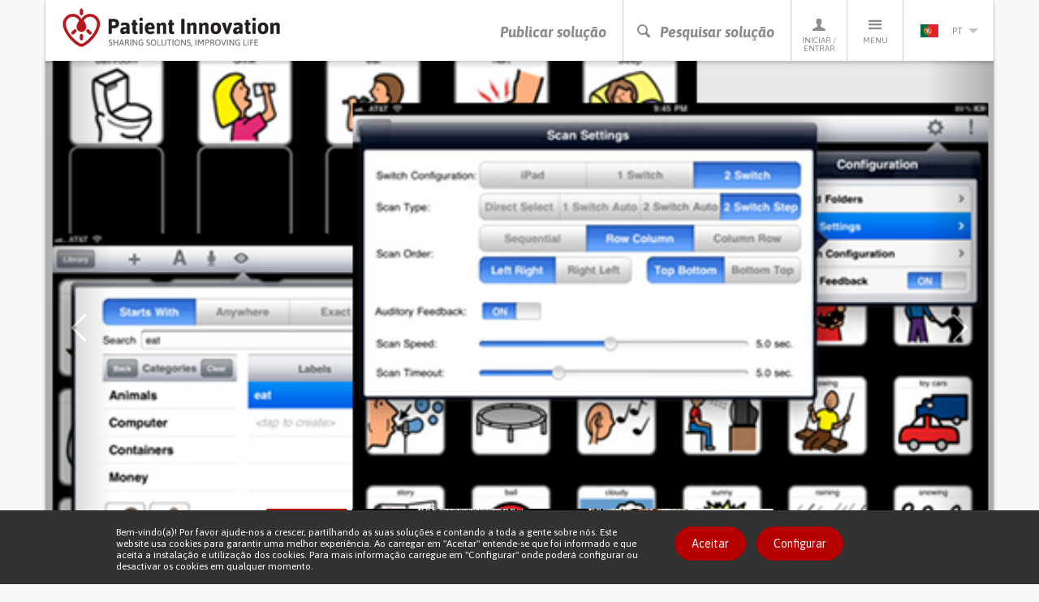

--- FILE ---
content_type: text/html; charset=utf-8
request_url: https://patient-innovation.com/post/541?language=pt-pt
body_size: 79881
content:
<!DOCTYPE html>
<html lang="pt-pt" dir="ltr" prefix="og: http://ogp.me/ns# article: http://ogp.me/ns/article# book: http://ogp.me/ns/book# profile: http://ogp.me/ns/profile# video: http://ogp.me/ns/video# product: http://ogp.me/ns/product# content: http://purl.org/rss/1.0/modules/content/ dc: http://purl.org/dc/terms/ foaf: http://xmlns.com/foaf/0.1/ rdfs: http://www.w3.org/2000/01/rdf-schema# sioc: http://rdfs.org/sioc/ns# sioct: http://rdfs.org/sioc/types# skos: http://www.w3.org/2004/02/skos/core# xsd: http://www.w3.org/2001/XMLSchema#">
<head>
  <link rel="profile" href="http://www.w3.org/1999/xhtml/vocab" />
  <meta charset="utf-8">
  <meta name="viewport" content="width=device-width, initial-scale=1.0">
  <meta http-equiv="X-UA-Compatible" content="IE=edge" />
  <!--[if IE]><![endif]-->
<meta http-equiv="Content-Type" content="text/html; charset=utf-8" />
<link rel="shortcut icon" href="https://patient-innovation.com/sites/all/themes/patientinnovation/favicon.ico" type="image/vnd.microsoft.icon" />
<meta name="description" content="TapSpeak é uma aplicação de Comunicação Assistiva flexível, útil e acessível. A App TapSpeak foi desenhada para crianças e adultos com dificuldades de comunicação para doentes que sofram autismo, paralisia cerebral, apraxia da fala, afasia, acidente vascular cerebral, síndrome de Angelman ou síndrome de Rett. É rápida e fácil de utilizar e recorre aos símbolos Pixon®," />
<link rel="canonical" href="https://patient-innovation.com/node/541?language=pt-pt" />
<link rel="shortlink" href="https://patient-innovation.com/node/541?language=pt-pt" />
<meta property="og:type" content="article" />
<meta property="og:url" content="https://patient-innovation.com/node/541?language=pt-pt" />
<meta property="og:title" content="App para ensinar a comunicar" />
<meta property="og:description" content="TapSpeak é uma aplicação de Comunicação Assistiva flexível, útil e acessível. A App TapSpeak foi desenhada para crianças e adultos com dificuldades de comunicação para doentes que sofram autismo, paralisia cerebral, apraxia da fala, afasia, acidente vascular cerebral, síndrome de Angelman ou síndrome de Rett. É rápida e fácil de utilizar e recorre aos símbolos Pixon®, comprovados e definidos para uso vocabulário. Depois de procurar no mercado, e perceber que não havia soluções para o seu filho, Ted Conley fundou TapSpeak, LLC em 2009." />
<meta property="og:updated_time" content="2021-08-02T11:55:22+01:00" />
<meta property="og:image" content="https://patient-innovation.com/sites/default/files/post/img/tapspeak.png" />
<meta property="og:image" content="https://patient-innovation.com/sites/default/files/post/img/tapspeak1.png" />
<meta property="og:image" content="https://patient-innovation.com/sites/default/files/post/img/tapspeak2.png" />
<meta property="og:image" content="https://patient-innovation.com/sites/default/files/post/img/tapspeak3.png" />
<meta property="og:image" content="https://patient-innovation.com/sites/default/files/post/img/ted.png" />
<meta property="article:published_time" content="2014-04-02T19:35:26+01:00" />
<meta property="article:modified_time" content="2021-08-02T11:55:22+01:00" />
  <title>App para ensinar a comunicar | Patient Innovation</title>
  <link href='//fonts.googleapis.com/css?family=Bitter:400,700,400italic|Asap:400,700,400italic,700italic' rel='stylesheet' type='text/css'>
  <link type="text/css" rel="stylesheet" href="/sites/default/files/advagg_css/css__9cWqptSUNYq5YedfIwh33VxtugFVWjDdEsblT8GhLKI__quUjyhSfbEukHj8a0hYvzm9VTmPALmSZvA0xfM_Oxzo__JVNfbgItoK5JoiKl3VSD2ZDhjEGWh-SNgeS2vHIESe0.css" media="all" />
<link type="text/css" rel="stylesheet" href="/sites/default/files/advagg_css/css__YziSh45bPYLrRNrWKiJ4RSWdJCd78FjDEe0SbcQClbI__3PWeSxBEp25JZfdB0q4a1THV5KGElJ3sZQngWGz2xDM__JVNfbgItoK5JoiKl3VSD2ZDhjEGWh-SNgeS2vHIESe0.css" media="all" />
<link type="text/css" rel="stylesheet" href="/sites/default/files/advagg_css/css__0Yc-gqjBJb7SBbZxL11sAID2oiHcT_FEDd2n-GCQ1sw__hV4QVuTaKacbo8rHAT6CSVwdhrdr9fyeOeTznHkOXd4__JVNfbgItoK5JoiKl3VSD2ZDhjEGWh-SNgeS2vHIESe0.css" media="all" />
<link type="text/css" rel="stylesheet" href="/sites/default/files/advagg_css/css__pNKsyMhfUU8a7vl1WzcjCtTOq-a5JAL19TZTQpcA8vg__5xcnGbNnv44QMaQ7R8Nx6Qp1G8D7UHEr3piMr-xQ4zU__JVNfbgItoK5JoiKl3VSD2ZDhjEGWh-SNgeS2vHIESe0.css" media="all" />
<link type="text/css" rel="stylesheet" href="/sites/default/files/advagg_css/css__cptLrdbpl0tS1oaaP9P8Tx0grDhHWcbYhAT_sDyTT9Y__uVBQ_SjN2J_rfk7jS4XPQWW83jxq1Z8g4ucmL_oI4ts__JVNfbgItoK5JoiKl3VSD2ZDhjEGWh-SNgeS2vHIESe0.css" media="all" />
<style>
/* <![CDATA[ */
#sliding-popup.sliding-popup-bottom,#sliding-popup.sliding-popup-bottom .eu-cookie-withdraw-banner,.eu-cookie-withdraw-tab{background:#323232;}#sliding-popup.sliding-popup-bottom.eu-cookie-withdraw-wrapper{background:transparent}#sliding-popup .popup-content #popup-text h1,#sliding-popup .popup-content #popup-text h2,#sliding-popup .popup-content #popup-text h3,#sliding-popup .popup-content #popup-text p,.eu-cookie-compliance-secondary-button,.eu-cookie-withdraw-tab{color:#ffffff !important;}.eu-cookie-withdraw-tab{border-color:#ffffff;}.eu-cookie-compliance-more-button{color:#ffffff !important;}

/* ]]> */
</style>
  <!--[if lt IE 9]>
    <script src="https://oss.maxcdn.com/html5shiv/3.7.2/html5shiv.min.js"></script>
    <script src="https://oss.maxcdn.com/respond/1.4.2/respond.min.js"></script>
  <![endif]-->
  <script src="https://apis.google.com/js/platform.js" async defer></script>
  <script type="text/javascript" src="/sites/default/files/advagg_js/js__CnNI0yQEqyPDlsiH_CJoICtzJCkooShRJd7Dfpq4NbM__MjCuy8s0gKgQuT0UMoayPYIuP9FpP6zpY-pgVxJom6Q__JVNfbgItoK5JoiKl3VSD2ZDhjEGWh-SNgeS2vHIESe0.js"></script>
<script type="text/javascript" src="/sites/default/files/advagg_js/js__OY2iv4haatiNkNIZ1ykLxYMYa34QSDm-gKpKPkYSiHI__OeRKOeDm_e8iaI1P3xeI_kKCGceHX51p7Vlr23yCjRA__JVNfbgItoK5JoiKl3VSD2ZDhjEGWh-SNgeS2vHIESe0.js"></script>
<script type="text/javascript" src="/sites/default/files/advagg_js/js__EwC3RAy4CwyQ3KH9PZrrkH4WgAjXz3pso09d5BCyP_I__ojw2qxYc3EWNpioLuQ3iGF4X0IjNSN8n7Bm2v7LGGLg__JVNfbgItoK5JoiKl3VSD2ZDhjEGWh-SNgeS2vHIESe0.js"></script>
<script type="text/javascript" src="/sites/default/files/advagg_js/js__-YxpRPzAITnf18ENwIk8Y3ULk1i6u5gk_93c1OccD20__aQYz7g41aOSZJaRz76aLvteSVsISiRke0r8Mr39yayY__JVNfbgItoK5JoiKl3VSD2ZDhjEGWh-SNgeS2vHIESe0.js"></script>
<script type="text/javascript">
<!--//--><![CDATA[//><!--
(function(i,s,o,g,r,a,m){i["GoogleAnalyticsObject"]=r;i[r]=i[r]||function(){(i[r].q=i[r].q||[]).push(arguments)},i[r].l=1*new Date();a=s.createElement(o),m=s.getElementsByTagName(o)[0];a.async=1;a.src=g;m.parentNode.insertBefore(a,m)})(window,document,"script","https://www.google-analytics.com/analytics.js","ga");ga("create", "UA-4788571-6", {"cookieDomain":"auto"});ga("require", "displayfeatures");ga("set", "anonymizeIp", true);ga("send", "pageview");
//--><!]]>
</script>
<script type="text/javascript" src="/sites/default/files/advagg_js/js__pHUu63P82hCaKQ3xiz5IGMWpQ6V1k2t0R4M3Ncq_yAM__OaLBapyWNWrQn4kP6pBq3nLbCi6iNAq64AdqFMq_Qs4__JVNfbgItoK5JoiKl3VSD2ZDhjEGWh-SNgeS2vHIESe0.js"></script>
<script type="text/javascript" src="/sites/default/files/advagg_js/js__ufi72V7L1Zcwhn2nQh3wSElMdxRzPWWoaI5SNUUKsKA__b1f1LmNP3a86B2npG0Klpm96-PBI78483IDqZx5gGwU__JVNfbgItoK5JoiKl3VSD2ZDhjEGWh-SNgeS2vHIESe0.js"></script>
<script type="text/javascript">
<!--//--><![CDATA[//><!--
jQuery.extend(Drupal.settings, {"basePath":"\/","pathPrefix":"","setHasJsCookie":0,"ajaxPageState":{"theme":"patientinnovation","theme_token":"-eYd6GRZwUyVMMnjlIsAPQ9WlqmBYzCR2w578TpXaEI","jquery_version":"1.12","jquery_version_token":"_xbxZvin1gfvyzbsGkytOK8da0X-3aL-O3PIGL70qzk","css":{"modules\/system\/system.base.css":1,"misc\/ui\/jquery.ui.core.css":1,"misc\/ui\/jquery.ui.theme.css":1,"sites\/all\/modules\/date\/date_api\/date.css":1,"sites\/all\/modules\/date\/date_popup\/themes\/datepicker.1.7.css":1,"modules\/field\/theme\/field.css":1,"sites\/all\/modules\/logintoboggan\/logintoboggan.css":1,"modules\/node\/node.css":1,"sites\/all\/modules\/extlink\/extlink.css":1,"sites\/all\/modules\/views\/css\/views.css":1,"sites\/all\/modules\/ctools\/css\/ctools.css":1,"sites\/all\/libraries\/fancybox\/source\/jquery.fancybox.css":1,"sites\/all\/modules\/rate\/rate.css":1,"sites\/all\/modules\/ctools\/css\/modal.css":1,"sites\/all\/modules\/eu_cookie_compliance\/css\/eu_cookie_compliance.css":1,"modules\/locale\/locale.css":1,"sites\/all\/themes\/patientinnovation\/css\/bootstrap.min.css":1,"sites\/all\/themes\/patientinnovation\/css\/style.css":1,"sites\/all\/themes\/patientinnovation\/css\/pi.css":1,"sites\/all\/themes\/patientinnovation\/css\/forum.css":1,"sites\/all\/themes\/patientinnovation\/css\/owl.carousel.css":1,"sites\/all\/themes\/patientinnovation\/css\/font-awesome.min.css":1,"sites\/all\/themes\/patientinnovation\/flags\/flags.min.css":1},"js":{"sites\/all\/themes\/bootstrap\/js\/bootstrap.js":1,"sites\/all\/modules\/eu_cookie_compliance\/js\/eu_cookie_compliance.js":1,"sites\/all\/modules\/jquery_update\/replace\/jquery\/1.12\/jquery.min.js":1,"misc\/jquery-extend-3.4.0.js":1,"misc\/jquery-html-prefilter-3.5.0-backport.js":1,"misc\/jquery.once.js":1,"misc\/drupal.js":1,"sites\/default\/modules\/obpi\/js\/jquery_dollar.js":1,"sites\/all\/modules\/jquery_update\/js\/jquery_browser.js":1,"sites\/all\/modules\/jquery_update\/replace\/ui\/ui\/minified\/jquery.ui.core.min.js":1,"sites\/all\/modules\/eu_cookie_compliance\/js\/jquery.cookie-1.4.1.min.js":1,"sites\/all\/modules\/jquery_update\/replace\/jquery.form\/4\/jquery.form.min.js":1,"misc\/ajax.js":1,"sites\/all\/modules\/jquery_update\/js\/jquery_update.js":1,"sites\/all\/modules\/admin_menu\/admin_devel\/admin_devel.js":1,"sites\/all\/modules\/ajax_error_behavior\/ajax_error_behavior.js":1,"sites\/default\/modules\/obpi\/js\/pi.js":1,"sites\/all\/modules\/extlink\/extlink.js":1,"public:\/\/languages\/pt-pt_haYoxRweMWYmlNPtyZeKizkDJK_ljTdJZRFXoZgNNYs.js":1,"sites\/all\/modules\/fancybox\/fancybox.js":1,"sites\/all\/libraries\/fancybox\/source\/jquery.fancybox.pack.js":1,"sites\/all\/libraries\/fancybox\/lib\/jquery.mousewheel-3.0.6.pack.js":1,"sites\/all\/themes\/bootstrap\/js\/misc\/_progress.js":1,"sites\/all\/modules\/ctools\/js\/modal.js":1,"sites\/all\/modules\/rate\/rate.js":1,"sites\/all\/modules\/google_analytics\/googleanalytics.js":1,"sites\/all\/themes\/patientinnovation\/js\/bootstrap.min.js":1,"sites\/all\/themes\/patientinnovation\/js\/ie10-viewport-bug-workaround.js":1,"sites\/all\/themes\/patientinnovation\/js\/owl.carousel.min.js":1,"sites\/all\/themes\/patientinnovation\/js\/jquery.matchHeight-min.js":1,"sites\/all\/themes\/patientinnovation\/js\/jquery-scrolltofixed-min.js":1,"sites\/all\/themes\/patientinnovation\/js\/jquery.widowFix.min.js":1,"sites\/all\/themes\/patientinnovation\/js\/readmore.min.js":1,"sites\/all\/themes\/patientinnovation\/js\/lity.js":1,"sites\/all\/themes\/patientinnovation\/js\/patient-js.js":1,"sites\/all\/themes\/bootstrap\/js\/modules\/ctools\/js\/modal.js":1,"sites\/all\/themes\/bootstrap\/js\/misc\/ajax.js":1}},"ajaxErrorBehavior":{"behavior":"watchdog","error":"There was some error in the user interface, please contact the site administrator.","watchdog_url":"https:\/\/patient-innovation.com\/ajax_error_behavior\/watchdog?language=pt-pt"},"fancybox":[],"CToolsModal":{"loadingText":"Loading...","closeText":"Close Window","closeImage":"\u003Cimg typeof=\u0022foaf:Image\u0022 class=\u0022img-responsive\u0022 src=\u0022https:\/\/patient-innovation.com\/sites\/all\/modules\/ctools\/images\/icon-close-window.png\u0022 alt=\u0022Close window\u0022 title=\u0022Close window\u0022 \/\u003E","throbber":"\u003Cimg typeof=\u0022foaf:Image\u0022 class=\u0022img-responsive\u0022 src=\u0022https:\/\/patient-innovation.com\/sites\/all\/modules\/ctools\/images\/throbber.gif\u0022 alt=\u0022A carregar\u0022 title=\u0022Loading...\u0022 \/\u003E"},"rate":{"basePath":"\/rate\/vote\/js?language=pt-pt","destination":"node\/541?language=pt-pt"},"eu_cookie_compliance":{"popup_enabled":1,"popup_agreed_enabled":0,"popup_hide_agreed":0,"popup_clicking_confirmation":0,"popup_scrolling_confirmation":0,"popup_html_info":"\u003Cdiv\u003E\n  \u003Cdiv class =\u0022container popup-content info\u0022\u003E\n    \u003Cdiv class=\u0022\u0022\u003E\n      \u003Cdiv class=\u0022row\u0022\u003E\n        \u003Cdiv class=\u0022col-md-6 col-lg-8\u0022\u003E\n          \u003Cp class=\u0022betaDesc\u0022\u003EBem-vindo(a)! Por favor ajude-nos a crescer, partilhando as suas solu\u00e7\u00f5es e contando a toda a gente sobre n\u00f3s. Este website usa cookies para garantir uma melhor experi\u00eancia. Ao carregar em \u0022Aceitar\u0022 entende-se que foi informado e que aceita a instala\u00e7\u00e3o e utiliza\u00e7\u00e3o dos cookies. Para mais informa\u00e7\u00e3o carregue em \u0022Configurar\u0022 onde poder\u00e1 configurar ou desactivar os cookies em qualquer momento.\u003C\/p\u003E\n        \u003C\/div\u003E\n        \u003Cdiv class=\u0022col-md-6 col-lg-4\u0022\u003E\n          \u003Ca href=\u0022\u0022 class=\u0022agree-button btn_Beta\u0022\u003EAceitar\u003C\/a\u003E\n          \u003Ca href=\u0022\u0022 class=\u0022find-more-button btn_Beta\u0022\u003EConfigurar\u003C\/a\u003E\n        \u003C\/div\u003E\n      \u003C\/div\u003E\n    \u003C\/div\u003E\n  \u003C\/div\u003E\n\u003C\/div\u003E","use_mobile_message":false,"mobile_popup_html_info":"\u003Cdiv\u003E\n  \u003Cdiv class =\u0022container popup-content info\u0022\u003E\n    \u003Cdiv class=\u0022\u0022\u003E\n      \u003Cdiv class=\u0022row\u0022\u003E\n        \u003Cdiv class=\u0022col-md-6 col-lg-8\u0022\u003E\n          \u003Cp class=\u0022betaDesc\u0022\u003E\u003C\/p\u003E\n        \u003C\/div\u003E\n        \u003Cdiv class=\u0022col-md-6 col-lg-4\u0022\u003E\n          \u003Ca href=\u0022\u0022 class=\u0022agree-button btn_Beta\u0022\u003EAceitar\u003C\/a\u003E\n          \u003Ca href=\u0022\u0022 class=\u0022find-more-button btn_Beta\u0022\u003EConfigurar\u003C\/a\u003E\n        \u003C\/div\u003E\n      \u003C\/div\u003E\n    \u003C\/div\u003E\n  \u003C\/div\u003E\n\u003C\/div\u003E\n","mobile_breakpoint":"768","popup_html_agreed":"\u003Cdiv\u003E\n  \u003Cdiv class=\u0022popup-content agreed\u0022\u003E\n    \u003Cdiv id=\u0022popup-text\u0022\u003E\n      \u003Cp\u003EThank you for accepting cookiesYou can now hide this message or find out more about cookies.\u003C\/p\u003E\n    \u003C\/div\u003E\n    \u003Cdiv id=\u0022popup-buttons\u0022\u003E\n      \u003Cbutton type=\u0022button\u0022 class=\u0022hide-popup-button eu-cookie-compliance-hide-button\u0022\u003EEsconder\u003C\/button\u003E\n              \u003Cbutton type=\u0022button\u0022 class=\u0022find-more-button eu-cookie-compliance-more-button-thank-you\u0022 \u003EMore info\u003C\/button\u003E\n          \u003C\/div\u003E\n  \u003C\/div\u003E\n\u003C\/div\u003E","popup_use_bare_css":false,"popup_height":"auto","popup_width":"100%","popup_delay":1000,"popup_link":"\/cookies?language=pt-pt","popup_link_new_window":1,"popup_position":null,"popup_language":"pt-pt","store_consent":false,"better_support_for_screen_readers":0,"reload_page":0,"domain":"","popup_eu_only_js":0,"cookie_lifetime":"100","cookie_session":false,"disagree_do_not_show_popup":0,"method":"default","whitelisted_cookies":"","withdraw_markup":"\u003Cbutton type=\u0022button\u0022 class=\u0022eu-cookie-withdraw-tab\u0022\u003E\u003C\/button\u003E\n\u003Cdiv class=\u0022eu-cookie-withdraw-banner\u0022\u003E\n  \u003Cdiv class=\u0022popup-content info\u0022\u003E\n    \u003Cdiv id=\u0022popup-text\u0022\u003E\n          \u003C\/div\u003E\n    \u003Cdiv id=\u0022popup-buttons\u0022\u003E\n      \u003Cbutton type=\u0022button\u0022 class=\u0022eu-cookie-withdraw-button\u0022\u003E\u003C\/button\u003E\n    \u003C\/div\u003E\n  \u003C\/div\u003E\n\u003C\/div\u003E\n","withdraw_enabled":false},"extlink":{"extTarget":"_blank","extClass":0,"extLabel":"(link is external)","extImgClass":0,"extIconPlacement":"append","extSubdomains":1,"extExclude":"","extInclude":"","extCssExclude":"","extCssExplicit":"","extAlert":0,"extAlertText":"This link will take you to an external web site.","mailtoClass":0,"mailtoLabel":"(link sends e-mail)"},"googleanalytics":{"trackOutbound":1,"trackMailto":1,"trackDownload":1,"trackDownloadExtensions":"7z|aac|arc|arj|asf|asx|avi|bin|csv|doc(x|m)?|dot(x|m)?|exe|flv|gif|gz|gzip|hqx|jar|jpe?g|js|mp(2|3|4|e?g)|mov(ie)?|msi|msp|pdf|phps|png|ppt(x|m)?|pot(x|m)?|pps(x|m)?|ppam|sld(x|m)?|thmx|qtm?|ra(m|r)?|sea|sit|tar|tgz|torrent|txt|wav|wma|wmv|wpd|xls(x|m|b)?|xlt(x|m)|xlam|xml|z|zip"},"bootstrap":{"anchorsFix":1,"anchorsSmoothScrolling":1,"formHasError":1,"popoverEnabled":1,"popoverOptions":{"animation":1,"html":0,"placement":"right","selector":"","trigger":"click","triggerAutoclose":1,"title":"","content":"","delay":0,"container":"body"},"tooltipEnabled":0,"tooltipOptions":{"animation":1,"html":0,"placement":"auto bottom","selector":"","trigger":"hover focus","delay":0,"container":"body"}}});
//--><!]]>
</script>
</head>
<body class="navbar-is-static-top html not-front not-logged-in no-sidebars page-node page-node- page-node-541 node-type-post i18n-pt-pt">
  <div id="fb-root"></div>
  <script>(function(d, s, id) {
    var js, fjs = d.getElementsByTagName(s)[0];
    if (d.getElementById(id)) return;
    js = d.createElement(s); js.id = id;
    js.src = "//connect.facebook.net/pt_PT/sdk.js#xfbml=1&version=v2.5";
    fjs.parentNode.insertBefore(js, fjs);
  }(document, 'script', 'facebook-jssdk'));</script>

    

<!-- HEADER -->
<header>
    <div class="container containerBorder">
        <div class="row">
            <div class="mainHeader clearfix">
                <!-- LOGO -->
                <a href="/?language=pt-pt"><img id="logo" class="floatLeft" src="/sites/all/themes/patientinnovation/logo.png" width="270" height="49" alt="Patient Innovation" title="Patient Innovation"/></a>
                <!-- LOGO SMALL -->
                <a href="/?language=pt-pt"><img id="logoSmall" class="floatLeft" src="/sites/all/themes/patientinnovation/logo-s.png" width="48" height="49" alt="Patient Innovation" title="Patient Innovation" /></a>
                <!-- NAV -->
                <nav id="desktopNav" class="clearfix">
                    <ul class="mainNav">
                        <li><a href="/post?language=pt-pt" class="main-action">Publicar solução</a></li>
                        <li><a href="#" onclick="searchBtn(); return false" class="js-search-trigger main-action"><span class="icon-search"></span><span class="icon-close"></span>Pesquisar solução</a></li>
                        <li><a href="/user?language=pt-pt"><span class="icon-profile"></span>Iniciar / Entrar</a>
                            <!-- PERFIL -->
                            <div class="dropdownProfile">
                                <div class="topLoginProfile">
                                                                      <p class="welcomeProfile">Bem-vindo ao Patient Innovation</p>
                                    <p class="textProfile">Iniciar sessão com</p>
                                                                        <a href="https://www.facebook.com/v2.5/dialog/oauth?client_id=294515507330928&redirect_uri=https%3A//patient-innovation.com/fboauth/connect%3Flanguage%3Dpt-pt&state=a%3A0%3A%7B%7D&display=popup&scope=email" class="loginFacebook">Iniciar sessão com Facebook</a>
                                    <p class="textProfile">ou</p>
                                    <div class="">
                                        <form class="formLogin" role="form" action="/user/login?language=pt-pt" method="post" id="user-login" accept-charset="UTF-8">
                                            <div class="form-group">
                                                <input class="profileInput" type="text" placeholder="Email" name="name" required/>
                                                <input class="profileInput" type="password" placeholder="Palavra-passe" name="pass" required/>
                                                <input type="hidden" name="form_id" value="user_login">
                                                <a href="/user/password?language=pt-pt" class="forgotLink">Esqueceu a sua palavra-passe?</a>
                                                <br />
                                                <button type="submit" class="loginProfile" id="edit-submit" name="op">Iniciar sessão com e-mail</button>
                                            </div>
                                        </form>
                                    </div>
                                                                  </div>
                                                                <p class="profileRegister">Ainda não é membro? <a href="/user/register?language=pt-pt">Registe-se agora, é gratuito!</a></p>
                                                            </div>
                        </li>
                        <li>
                            <a href="#"><span class="icon-menu"></span>Menu</a>
                            <!-- MENU -->
                                                           <ul class="menu"><li class="first leaf"><a href="/?language=pt-pt" title="">Início</a></li>
<li class="leaf"><a href="/about?language=pt-pt" title="">Sobre nós</a></li>
<li class="leaf"><a href="/how-it-works?language=pt-pt" title="">Como Funciona</a></li>
<li class="leaf"><a href="/who?language=pt-pt">A equipa</a></li>
<li class="leaf"><a href="/awards?language=pt-pt" title="Patient Innovation Awards">PI Awards</a></li>
<li class="leaf"><a href="/bootcamp?language=pt-pt">Bootcamp</a></li>
<li class="leaf"><a href="/bootcamp/past-editions?language=pt-pt" title="">&gt; Edições anteriores</a></li>
<li class="leaf"><a href="/beyond-the-lab?language=pt-pt" title="">Exposição Beyond the lab</a></li>
<li class="leaf"><a href="/dar-a-mao?language=pt-pt" title="">Dar a Mão</a></li>
<li class="leaf"><a href="/faq?language=pt-pt" title="">FAQs</a></li>
<li class="leaf"><a href="/in-the-media?language=pt-pt" title="">Nas notícias</a></li>
<li class="leaf"><a href="/condition/covid-19?language=pt-pt" title="">Covid 19</a></li>
<li class="last leaf"><a href="/activity/helpukraine?language=pt-pt" title="">Help Ukraine</a></li>
</ul>                                                    </li>
                        <li>
                          <a href='#' class='currentLanguage'><img src='/sites/all/themes/patientinnovation/flags/blank.gif' class='flag flag-pt languageSelected' /> pt<i class='arrowDown languageArrow'></i></a>
<ul class="languages"><li class="en-li first active"><a href="/post/541?language=en" class="language-link active" xml:lang="en"><img src='/sites/all/themes/patientinnovation/flags/blank.gif' class='flag flag-gb' />en</a></li>
<li class="de-li active"><a href="/post/541?language=de" class="language-link active" xml:lang="de"><img src='/sites/all/themes/patientinnovation/flags/blank.gif' class='flag flag-de' />de</a></li>
<li class="zh-li last"><a href="/awards?language=zh-hans" class="language-link" xml:lang="zh-hans"><img src='/sites/all/themes/patientinnovation/flags/blank.gif' class='flag flag-cn' />zh</a></li>
</ul>                        </li>
                    </ul>
                </nav>
                <!-- NAV TABLET & MOBILE -->
                <nav id="mobileNav" class="clearfix">
                    <ul class="mainNav">
                        <li><a href="/post"><i class="icon-share"></i>Publicar solução</a></li>
                        <li><a href="#" onclick="searchBtn(); return false" class="js-search-trigger"><i class="icon-search"></i><i class="icon-close"></i>Pesquisar solução</a></li>
                        <li><a href="#" onClick="showMenu ('profileSubMenu-xs'); return false"><i class="icon-profile"></i>Perfil</a></li>
                        <li><a href="#" onClick="showMenu ('menuSubMenu-xs'); return false"><i class="icon-menu"></i>Menu</a></li>
                                                <li><a href="#" onClick="showMenu ('languageSubMenu-xs'); return false"><i class="pt languageSelected"></i><i class="arrowDown languageArrow"></i></a></li>
                    </ul>
                </nav>
            </div>
            <!-- SEARCH BAR -->
            <div class="js-search-bar">
                <form action="/search/site?language=pt-pt">
                    <div class="form-group">
                        <input name="ft" type="text" class="js-search-input" placeholder="Pesquise uma solução, doença ou desafio diário" required/>
                    </div>
                </form>
                <div class="search-tip-wrapper">
                    <p class="search-tip">Pressione enter para pesquisar</p>
                </div>
            </div>
        </div>
    </div>
</header>

<div class="main-container container containerBorder mainContentPi">

  <div class="row"><div class="shadowUp">

    
    
    
    
    
    <section id="content">
            <a id="main-content"></a>
                                                                                    <div>
          <div class="region region-content">
    <div id="block-system-main" class="block block-system clearfix">

      
  
<!-- 1.0 solution page -->
<section id="content" class="solution-page">
    <!-- 1.1 solution.carousel -->
        <article id="solution-hero-carousel" class="solution-0-article">
        <div class="container-fluid">
            <div class="row">
                <div id="solution-carousel" class="carousel slide" data-ride="carousel">
                    <ol class="carousel-indicators">
                                              <li data-target="#solution-carousel" data-slide-to="0" class="active" style="background-image: url('https://patient-innovation.com/sites/default/files/styles/post_slider/public/post/img/tapspeak.png?itok=fg5lfIip');"></li>
                                              <li data-target="#solution-carousel" data-slide-to="1" class="" style="background-image: url('https://patient-innovation.com/sites/default/files/styles/post_slider/public/post/img/tapspeak1.png?itok=I-y18b99');"></li>
                                              <li data-target="#solution-carousel" data-slide-to="2" class="" style="background-image: url('https://patient-innovation.com/sites/default/files/styles/post_slider/public/post/img/tapspeak2.png?itok=VGyqRuHx');"></li>
                                              <li data-target="#solution-carousel" data-slide-to="3" class="" style="background-image: url('https://patient-innovation.com/sites/default/files/styles/post_slider/public/post/img/tapspeak3.png?itok=mnwIhHJc');"></li>
                                              <li data-target="#solution-carousel" data-slide-to="4" class="" style="background-image: url('https://patient-innovation.com/sites/default/files/styles/post_slider/public/post/img/ted.png?itok=3SJAvfax');"></li>
                                                                                              <li data-target="#solution-carousel" data-slide-to="5" class="" style="background-image: url('//img.youtube.com/vi/aWLboGJeUFk/hqdefault.jpg');"><span class="icon-youtube solution-thumbnail-icon"></span></li>
                                                                  </ol>
                    <div class="carousel-inner" role="listbox">
                                              <div class="item0 item active" style="background-image: url('https://patient-innovation.com/sites/default/files/styles/post_slider/public/post/img/tapspeak.png?itok=fg5lfIip');"></div>
                                              <div class="item1 item" style="background-image: url('https://patient-innovation.com/sites/default/files/styles/post_slider/public/post/img/tapspeak1.png?itok=I-y18b99');"></div>
                                              <div class="item2 item" style="background-image: url('https://patient-innovation.com/sites/default/files/styles/post_slider/public/post/img/tapspeak2.png?itok=VGyqRuHx');"></div>
                                              <div class="item3 item" style="background-image: url('https://patient-innovation.com/sites/default/files/styles/post_slider/public/post/img/tapspeak3.png?itok=mnwIhHJc');"></div>
                                              <div class="item4 item" style="background-image: url('https://patient-innovation.com/sites/default/files/styles/post_slider/public/post/img/ted.png?itok=3SJAvfax');"></div>
                                                                                              <div class="item5 item" style="background-image: url('//img.youtube.com/vi/aWLboGJeUFk/hqdefault.jpg');">
                            <a class="solution-carousel-full-link" href="https://www.youtube.com/embed/aWLboGJeUFk?rel=0" data-lity><span class="icon-youtube solution-carousel-icon"></span></a>
                          </div>
                                                                  <!-- controls prev & next -->
                    <a class="left carousel-control" href="#solution-carousel" role="button" data-slide="prev">
                        <span class="award-arrow award-left" aria-hidden="true"></span>
                        <span class="sr-only">Previous</span>
                    </a>
                    <a class="right carousel-control" href="#solution-carousel" role="button" data-slide="next">
                        <span class="award-arrow award-right" aria-hidden="true"></span>
                        <span class="sr-only">Next</span>
                    </a>
                </div>
            </div>
        </div>
    </article>
        <!-- 1.2 solution.content (non-visual) -->
    <article id="solution-content" class="solution-main-content">
        <!-- 1.2.1 solution.stats -->
        <div class="solution-stats">
            <div class="container-fluid">
                <div class="row">
                    <div class="col-xs-12 col-sm-8" data-mh="stats-01">
                        <ul class="solution-stats-list">
                            <li><span class="icon-views"></span> 16542 <span class="hidden-xs hidden-sm">visualizações</span></li>
                            <li class="likes"><span class="icon-heart-full"></span> <span class="likes-counter">725</span> <span class="hidden-xs hidden-sm">gostos</span></li>
                            <li class="boughts"><span class="fa fa-shopping-bag"></span> <span class="boughts-counter">52</span> <span class="hidden-xs hidden-sm">compras</span></li>
                            <li class="copies"><span class="fa fa-files-o"></span> <span class="copies-counter">53</span> <span class="hidden-xs hidden-sm">cópias</span></li>
                            <li><span class="icon-comments"></span> 6 <span class="hidden-xs hidden-sm">comentários</span></li>
                            <li><a href="/activity/helpukraine">Help Ukraine</a></li>
                        </ul>
                    </div>
                    <div class="col-xs-12 col-sm-4"  data-mh="stats-01">
                        <div class="mainVAM" style="width:100%;">
                            <div class="cellVAM">
                                <ul class="solution-share-list">
                                                                        <li><div class="fb-share-button" data-href="https://patient-innovation.com/post/541?language=pt-pt" data-layout="button" data-mobile-iframe="true"><a class="fb-xfbml-parse-ignore" target="_blank" href="https://www.facebook.com/sharer/sharer.php">Partilhar</a></div></li>
                                    <li><a href="https://twitter.com/share" class="twitter-share-button" data-show-count="false">Tweet</a><script async src="//platform.twitter.com/widgets.js" charset="utf-8"></script></li>
                                    <li><script src="//platform.linkedin.com/in.js" type="text/javascript"> lang: en_US</script><script type="IN/Share"></script></li>
                                </ul>
                            </div>
                        </div>
                    </div>
                </div>
            </div>
        </div>
        <!-- 1.2.2 solution.info -->
        <div class="solution-info">
            <div class="container">
                <div class="row">
                    <div class="col-xs-10 col-xs-offset-1">
                        <!-- solution.author -->
                        <div class="solution-author clearfix">
                            <div class="solution-author-pic" style="background-image:url(/sites/all/themes/patientinnovation/images/picture-default-120.png);"></div>
                            <div class="solution-author-desc">
                                <h1 class="solution-title">App para ensinar a comunicar</h1>
                                <p class="solution-desc-info"><span property="dc:date dc:created" content="2014-04-02T19:35:26+01:00" datatype="xsd:dateTime" rel="sioc:has_creator">Partilhado por <a href="/users/jorge-cohen?language=pt-pt" title="Ver perfil do utilizador." class="username" xml:lang="" about="/users/jorge-cohen?language=pt-pt" typeof="sioc:UserAccount" property="foaf:name" datatype="">Jorge Cohen</a> a 02/04/2014 - 19:35</span></p>
                            </div>
                        </div>
                         <div class="row">
                             <!-- solution.aside -->
                             <div class="col-xs-12 col-md-4 col-md-push-8">
                                 <!-- aside for mobile -->
                                 <aside id="solution-aside-mobile" class="hidden-md hidden-lg">
                                    <ul class="solution-aside-actions-list">
                                        <li class="hidden-xs like-btn"></li>
                                        <li class="bought-btn"></li>
                                        <li class="copy-btn"></li>
                                                                                                                        <li>
                                        <a href="/user/login?destination=node/541%3Flanguage%3Dpt-pt&amp;language=pt-pt" class="btn solution-aside-btn" rel="nofollow"><span class="icon-report solution-aside-btn-icon"></span> Denunciar solução</a>                                        </li>
                                    </ul>
                                                                        <ul class="solution-aside-translation-list">
                                        <li><p class="solution-translation-author">Esta solução foi traduzida por Diogo Nunes em 29/10/2014 - 17:51</p></li>
                                        <li><a href="" class="standard-link">Click here to see the original version</a></li>
                                                                            </ul>
                                                                    </aside>
                                <!-- aside for desktop -->
                                <aside id="solution-aside" class="hidden-xs hidden-sm">
                                                                        <ul class="solution-aside-actions-list">
                                        <li class="like-btn"></li>
                                        <li class="bought-btn"></li>
                                        <li class="copy-btn"></li>
                                                                                                                        <li>
                                        <a href="/user/login?destination=node/541%3Flanguage%3Dpt-pt&amp;language=pt-pt" class="btn solution-aside-btn" rel="nofollow"><span class="icon-report solution-aside-btn-icon"></span> Denunciar solução</a>                                        </li>
                                    </ul>
                                                                        <ul class="solution-aside-translation-list">
                                        <li><p class="solution-translation-author">Esta solução foi traduzida por Diogo Nunes em 29/10/2014 - 17:51</p></li>
                                        <li><a href="/post/541?language=en" class="standard-link">Clique aqui para ver a versão original</a></li>
                                                                            </ul>
                                                                    </aside>
                             </div>
                            <div class="col-xs-12 col-md-8 col-md-pull-4">
                                <!-- solution.desc -->
                                <div class="solution-about">
                                    <h2 class="who-title-h2"><span class="circle-title"></span> Sobre a solução</h2>
                                    <div class="about-solution-content">
                                                                            <div class="field field-name-body field-type-text-with-summary field-label-hidden"><div class="field-items"><div class="field-item even" property="content:encoded"><p>TapSpeak é uma aplicação de Comunicação Assistiva flexível, útil e acessível. A App TapSpeak foi desenhada para crianças e adultos com dificuldades de comunicação para doentes que sofram autismo, paralisia cerebral, apraxia da fala, afasia, acidente vascular cerebral, síndrome de Angelman ou síndrome de Rett. É rápida e fácil de utilizar e recorre aos símbolos Pixon®, comprovados e definidos para uso vocabulário.</p>
<p>Depois de procurar no mercado, e perceber que não havia soluções para o seu filho, Ted Conley fundou TapSpeak, LLC em 2009.</p>
<p>Ted tem uma experiência de 25 anos em tecnologia da informação, desenvolvendo aplicações web, e gerindo projetos e equipas. Ao ajudar o seu filho, espera também ajudar outros a lidar com a mesma condição e/ou condições semelhantes.</p>
<p>Adaptado de: <a href="http://tapspeak.com/drupal/" target="_blank">http://tapspeak.com/drupal/</a><br /><a href="https://youtu.be/aWLboGJeUFk" target="_blank">https://youtu.be/aWLboGJeUFk</a></p>
</div></div></div>                                    </div>
                                </div>
                                <!-- | -->
                                <p class="solution-warning" style="margin-bottom: 0">
                                    <span class="icon-warning icon-likes"></span>
                                    Esta solução não deverá mencionar o uso de drogas, químicas ou biológicas (incluíndo alimentos); dispositivos invasivos; conteúdo ofensivo, comercial ou inerentemente perigoso. Esta solução não foi validada medicamente. Prosseguir com atenção! Em caso de dúvidas, por favor consulte um profissional de saúde.                                </p>
                                                                <!-- | -->
                                <div class="solution-author">
                                    <h2 class="who-title-h2"><span class="circle-title"></span> Sobre o autor</h2>
                                    <div class="about-author-content">
                                                                                <div class="field field-name-field-about-innovator field-type-text-long field-label-hidden"><div class="field-items"><div class="field-item even"><p>Pierce, nascido em 2007, tem paralisia cerebral e deficiência visual cortical. O seu pai, Ted Conley, estava a ficar frustrado por não conseguir encontrar dispositivos no mercado que ajudassem o seu filho, Pierce, a aprender a comunicar. Então, TapSpeak foi inventado.</p>
</div></div></div>                                    </div>
                                </div>
                                <!-- solution.tags -->
                                <div class="solution-tags">
                                    <p class="solution-tags-title">Categorias associadas a esta solução</p>
                                    <ul class="solution-tags-list">
                                        <li><a class="solution-tags-links" href="/browse/activity/25177">COMMUNICATION: Communicating, whether by speaking, listening, or other means</a></li><li><a class="solution-tags-links" href="/browse/activity/25197">CAREGIVING</a></li><li><a class="solution-tags-links" href="/browse/condition/Autism">Autism</a></li><li><a class="solution-tags-links" href="/browse/condition/Cerebral+Palsy">Cerebral Palsy</a></li><li><a class="solution-tags-links" href="/browse/condition/Angelman%27s+Syndrome">Angelman's Syndrome</a></li><li><a class="solution-tags-links" href="/browse/condition/Rett%E2%80%99s+Syndrome">Rett’s Syndrome</a></li><li><a class="solution-tags-links" href="/browse/type/25252">Website</a></li><li><a class="solution-tags-links" href="/browse/custom-symptom/26282">Social withdrawal or isolation</a></li><li><a class="solution-tags-links" href="/browse/custom-symptom/26155">Difficulty speaking or understanding speech</a></li><li><a class="solution-tags-links" href="/browse/purpose/PROMOTING_SELF-MANAGEMENT">Promoting self-management</a></li><li><a class="solution-tags-links" href="/browse/purpose/BUILDING_SUPPORTIVE_COMMUNITY_RELATIONSHIPS">Building Supportive Community Relationships</a></li><li><a class="solution-tags-links" href="/browse/purpose/PROMOTING_INCLUSIVITY_AND_SOCIAL_INTEGRATION">Promoting inclusivity and social integration</a></li><li><a class="solution-tags-links" href="/browse/purpose/IMPROVING_SPEECH_AND_COMMUNICATION">Improving Speech and Communication</a></li><li><a class="solution-tags-links" href="/browse/purpose/CAREGIVING">Caregiving Support</a></li><li><a class="solution-tags-links" href="/browse/medical-speciality/Child+and+Adolescent+Psychiatry">Child and Adolescent Psychiatry</a></li><li><a class="solution-tags-links" href="/browse/medical-speciality/General+and+Family+Medicine">General and Family Medicine</a></li><li><a class="solution-tags-links" href="/browse/medical-speciality/Neurology">Neurology</a></li><li><a class="solution-tags-links" href="/browse/medical-speciality/Pediatrics">Pediatrics</a></li><li><a class="solution-tags-links" href="/browse/country/US">United States</a></li>                                    </ul>
                                </div>
                                <!-- solution.comments -->
                                <div class="solution-comments">

  <div class="solution-comments-title">
      <h2 class="who-title-h2"><span class="circle-title"></span> Comentários (6)</h2>
      <p class="solution-comments-login-register"><a href="/user/login?destination=node/541%23comment-form&amp;language=pt-pt">Inicie sessão</a> ou <a href="/user/register?destination=node/541%23comment-form&amp;language=pt-pt">registe-se</a> para publicar comentários</p>  </div>

  <div class="solution-comments-post clearfix">
      <div class="solution-comments-gravatar" style="background-image:url('');"></div>
      
  </div>

  <ul class="solution-comments-replies-list">
    <a id="comment-541"></a>
<li class="clearfix">
    <div class="parent-comment">
        <div class="solution-comments-gravatar" style="background-image:url('/sites/all/themes/patientinnovation/images/picture-default-120.png');"></div>
        <div class="solution-comments-content">
            <p class="solution-comments-info"><span class="solution-comments-author"><span rel="sioc:has_creator"><a href="/users/jacobarch02?language=pt-pt" title="Ver perfil do utilizador." class="username" xml:lang="" about="/users/jacobarch02?language=pt-pt" typeof="sioc:UserAccount" property="foaf:name" datatype="">Jacobarch02</a></span></span> <span class="comments-info-divider">•</span> <span property="dc:date dc:created" content="2019-01-18T06:30:19+00:00" datatype="xsd:dateTime">Sex, 18/01/2019 - 06:30</span></p>
            <div class="solution-comments-p">
            <span rel="sioc:reply_of" resource="/post/541?language=pt-pt" class="rdf-meta element-hidden"></span><p>Eu acho que nenhum aplicativo pode melhorar a familiaridade com o inglês. Sem dúvida, precisamos esclarecer nossa idéia essencial sobre o dialeto do que podemos experimentá-lo. <a href="https://www.assignmentsquare.co.uk/">https://www.assignmentsquare.co.uk/</a></p>
            </p>
            <ul class="links list-inline"><li class="comment_forbidden first last"><span><a href="/user/login?destination=node/541%23comment-form&amp;language=pt-pt">Inicie sessão</a> ou <a href="/user/register?destination=node/541%23comment-form&amp;language=pt-pt">registe-se</a> para publicar comentários</span></li>
</ul>        </div>
    </div>
</li>
<a id="comment-643"></a>
<li class="clearfix">
    <div class="parent-comment">
        <div class="solution-comments-gravatar" style="background-image:url('https://patient-innovation.com/sites/default/files/pictures/picture-7116-1552294100.jpg');"></div>
        <div class="solution-comments-content">
            <p class="solution-comments-info"><span class="solution-comments-author"><span rel="sioc:has_creator"><a href="/users/sherin-samm?language=pt-pt" title="Ver perfil do utilizador." class="username" xml:lang="" about="/users/sherin-samm?language=pt-pt" typeof="sioc:UserAccount" property="foaf:name" datatype="">Sherin Samm</a></span></span> <span class="comments-info-divider">•</span> <span property="dc:date dc:created" content="2019-03-11T10:29:54+00:00" datatype="xsd:dateTime">Seg, 11/03/2019 - 10:29</span></p>
            <div class="solution-comments-p">
            <span rel="sioc:reply_of" resource="/post/541?language=pt-pt" class="rdf-meta element-hidden"></span><p>Desejo-lhe a maior parte do trabalho na acumulação deste relatório. A comunicação é vital no setor da educação. Os aplicativos facilitam a comunicação do professor, o que é vital para verificar a maneira do aluno em relação às áreas de estudo. TapSpeak App é ajudar crianças com deficiência a aprender a se comunicar. Usando esses aplicativos, os alunos de todas as habilidades podem praticar a traduzir o que está em sua mente em palavras escritas ou faladas. Este é um aplicativo excelente que permite que os alunos peçam ajuda na comunidade, participem da leitura de histórias. Os alunos usaram-no para ativar os versos em canções e histórias, usaram-no para contar histórias e aumentar a sua capacidade de comunicar e relacionar-se com os outros. Este aplicativo é mais amigável para os alunos e também professores. Este aplicativo TapSpeak é ágil e útil para aqueles que precisam de ajuda com sua comunicação. Este aplicativo varia de seleção de escolha simples para geração de fala completa. O aplicativo facilita a criação de quadros de comunicação e páginas rapidamente com bibliotecas de idiomas adequadas.</p>
<p>Embora, a versão vital disso não permita que os botões mudem tanto e incluam mais símbolos nos botões em seu lugar de texto simples. Isso permite que você modifique o dispositivo para a criança com o apertar de um botão. Quando abrimos o aplicativo, temos a opção de escolher entre muitas placas pré-programadas semelhantes que não são projetadas especificamente para pessoas semelhantes. Depois de escolher uma prancha, as pranchas também são fáceis de modificar e você pode, sem problemas, esconder quantos botões precisar. Eu tentei este aplicativo para ensinar meu aluno. Estou melhorando o resultado com isso. Obrigado por este ótimo serviço. Vou tentar aconselhar este aplicativo para os meus colegas. Este é realmente um ótimo aplicativo. Eu sou muito grato por esta informação amável.<br />
<a href="https://clazwork.com/">https://clazwork.com/</a><br />
 </p>
<p> </p>
            </p>
            <ul class="links list-inline"><li class="comment_forbidden first last"><span><a href="/user/login?destination=node/541%23comment-form&amp;language=pt-pt">Inicie sessão</a> ou <a href="/user/register?destination=node/541%23comment-form&amp;language=pt-pt">registe-se</a> para publicar comentários</span></li>
</ul>        </div>
    </div>
</li>
<a id="comment-703"></a>
<li class="clearfix">
    <div class="child-comment">
        <div class="solution-comments-gravatar" style="background-image:url('/sites/all/themes/patientinnovation/images/picture-default-120.png');"></div>
        <div class="solution-comments-content">
            <p class="solution-comments-info"><span class="solution-comments-author"><span rel="sioc:has_creator"><a href="/users/ana-duarte?language=pt-pt" title="Ver perfil do utilizador." class="username" xml:lang="" about="/users/ana-duarte?language=pt-pt" typeof="sioc:UserAccount" property="foaf:name" datatype="">Ana Duarte</a></span></span><span class="solution-comments-replier">Sherin Samm</span> <span class="comments-info-divider">•</span> <span property="dc:date dc:created" content="2019-04-01T19:28:58+01:00" datatype="xsd:dateTime">Seg, 01/04/2019 - 19:28</span></p>
            <div class="solution-comments-p">
            <span rel="sioc:reply_of" resource="/post/541?language=pt-pt" class="rdf-meta element-hidden"></span><span rel="sioc:reply_of" resource="/comment/643?language=pt-pt#comment-643" class="rdf-meta element-hidden"></span><p>Oi Sherin,</p>
<p>Obrigado pelo seu comentário. Você pode encontrar aqui, em patient-innovation.com, vários aplicativos incríveis para ajudar a se comunicar com os outros. Nós temos toneladas deles :) apenas pesquise e você verá;)</p>
            </p>
            <ul class="links list-inline"><li class="comment_forbidden first last"><span><a href="/user/login?destination=node/541%23comment-form&amp;language=pt-pt">Inicie sessão</a> ou <a href="/user/register?destination=node/541%23comment-form&amp;language=pt-pt">registe-se</a> para publicar comentários</span></li>
</ul>        </div>
    </div>
</li>
<a id="comment-859"></a>
<li class="clearfix">
    <div class="parent-comment">
        <div class="solution-comments-gravatar" style="background-image:url('/sites/all/themes/patientinnovation/images/picture-default-120.png');"></div>
        <div class="solution-comments-content">
            <p class="solution-comments-info"><span class="solution-comments-author"><span rel="sioc:has_creator"><a href="/users/walsmtih?language=pt-pt" title="Ver perfil do utilizador." class="username" xml:lang="" about="/users/walsmtih?language=pt-pt" typeof="sioc:UserAccount" property="foaf:name" datatype="">walsmtih</a></span></span> <span class="comments-info-divider">•</span> <span property="dc:date dc:created" content="2019-05-11T10:29:22+01:00" datatype="xsd:dateTime">Sáb, 11/05/2019 - 10:29</span></p>
            <div class="solution-comments-p">
            <span rel="sioc:reply_of" resource="/post/541?language=pt-pt" class="rdf-meta element-hidden"></span><p>Eu estou no segundo ano da faculdade, e estou pensando em me formar em Estudos de Comunicação. Como isso é o que muitos escritores técnicos de <a href="https://www.Fullassignmenthelp.co.uk">https://www.Fullassignmenthelp.co.uk</a> têm como herança, eu suponho que esta é uma boa escolha para ajudar uma possível seleção de escrita técnica para ser minha profissão.</p>
            </p>
            <ul class="links list-inline"><li class="comment_forbidden first last"><span><a href="/user/login?destination=node/541%23comment-form&amp;language=pt-pt">Inicie sessão</a> ou <a href="/user/register?destination=node/541%23comment-form&amp;language=pt-pt">registe-se</a> para publicar comentários</span></li>
</ul>        </div>
    </div>
</li>
<a id="comment-2754"></a>
<li class="clearfix">
    <div class="parent-comment">
        <div class="solution-comments-gravatar" style="background-image:url('/sites/all/themes/patientinnovation/images/picture-default-120.png');"></div>
        <div class="solution-comments-content">
            <p class="solution-comments-info"><span class="solution-comments-author"><span rel="sioc:has_creator"><a href="/users/kuper?language=pt-pt" title="Ver perfil do utilizador." class="username" xml:lang="" about="/users/kuper?language=pt-pt" typeof="sioc:UserAccount" property="foaf:name" datatype="">kuper</a></span></span> <span class="comments-info-divider">•</span> <span property="dc:date dc:created" content="2022-01-14T09:22:43+00:00" datatype="xsd:dateTime">Sex, 14/01/2022 - 09:22</span></p>
            <div class="solution-comments-p">
            <span rel="sioc:reply_of" resource="/post/541?language=pt-pt" class="rdf-meta element-hidden"></span><p>obrigado</p>
            </p>
            <ul class="links list-inline"><li class="comment_forbidden first last"><span><a href="/user/login?destination=node/541%23comment-form&amp;language=pt-pt">Inicie sessão</a> ou <a href="/user/register?destination=node/541%23comment-form&amp;language=pt-pt">registe-se</a> para publicar comentários</span></li>
</ul>        </div>
    </div>
</li>
<a id="comment-2814"></a>
<li class="clearfix">
    <div class="parent-comment">
        <div class="solution-comments-gravatar" style="background-image:url('/sites/all/themes/patientinnovation/images/picture-default-120.png');"></div>
        <div class="solution-comments-content">
            <p class="solution-comments-info"><span class="solution-comments-author"><span rel="sioc:has_creator"><a href="/users/abombom?language=pt-pt" title="Ver perfil do utilizador." class="username" xml:lang="" about="/users/abombom?language=pt-pt" typeof="sioc:UserAccount" property="foaf:name" datatype="">abombom</a></span></span> <span class="comments-info-divider">•</span> <span property="dc:date dc:created" content="2023-03-06T08:14:47+00:00" datatype="xsd:dateTime">Seg, 06/03/2023 - 08:14</span></p>
            <div class="solution-comments-p">
            <span rel="sioc:reply_of" resource="/post/541?language=pt-pt" class="rdf-meta element-hidden"></span><p>boa ferramenta</p>
            </p>
            <ul class="links list-inline"><li class="comment_forbidden first last"><span><a href="/user/login?destination=node/541%23comment-form&amp;language=pt-pt">Inicie sessão</a> ou <a href="/user/register?destination=node/541%23comment-form&amp;language=pt-pt">registe-se</a> para publicar comentários</span></li>
</ul>        </div>
    </div>
</li>
  </ul>

</div>
                            </div>

                        </div>
                    </div>
                </div>
            </div>
        </div>
    </article>

    <article id="solution-related" class="solution-related-card">
        <div class="container">
            <div class="row">
                <div class="col-xs-10 col-xs-offset-1">
                    <p class="related-title">Check other similar solutions</p>
                    <div class="item-list similar_posts_us"><ul class="latestSolutionsHome"><li><a href="/post/4106?language=pt-pt">
  <div class="divTopls">
      <ul>
          <li><span class="icon-heart-full"></span> <p class="solutions-statistics-desc">438</p></li>
          <li><span class="icon-comments"></span> <p class="solutions-statistics-desc">2</p></li>
          <li><span class="icon-views"></span> <p class="solutions-statistics-desc">9645</p></li>
      </ul>
      <img class="img-responsive" typeof="foaf:Image" src="https://patient-innovation.com/sites/default/files/styles/post_featured/public/post/img/2_0.png?itok=9niRXIV3" width="310" height="180" alt="" />  </div>
  <h3 class="solutionsHomeTitle">GPS SmartSole - Rastreador para pessoas com Alzheimer, demência e autismo</h3>
</a>
<ul class="listSolutionsHomeCat">
<li><a href="/browse/activity/25177"><h4 class="solutionsHomeCat">COMMUNICATION: Communicating, whether by speaking, listening, or other means</h4></a></li><li><a href="/browse/activity/25188"><h4 class="solutionsHomeCat">WALKING: Walking</h4></a></li><li><a href="/browse/activity/25197"><h4 class="solutionsHomeCat">CAREGIVING</h4></a></li><li><a href="/browse/condition/Alzheimer%27s+Disease"><h4 class="solutionsHomeCat">Alzheimer's Disease</h4></a></li><li><a href="/browse/condition/Dementia+%28Alcoholic+Dementia%2C+Vascular+Dementia%29"><h4 class="solutionsHomeCat">Dementia (Alcoholic Dementia, Vascular Dementia)</h4></a></li><li><a href="/browse/type/26077"><h4 class="solutionsHomeCat">Body-Worn solutions (Clothing, accessories, shoes, sensors...)</h4></a></li><li><a href="/browse/custom-symptom/26147"><h4 class="solutionsHomeCat">Difficulty coordinating movements</h4></a></li><li><a href="/browse/custom-symptom/26212"><h4 class="solutionsHomeCat">Loss of balance</h4></a></li><li><a href="/browse/custom-symptom/26282"><h4 class="solutionsHomeCat">Social withdrawal or isolation</h4></a></li><li><a href="/browse/custom-symptom/26130"><h4 class="solutionsHomeCat">Cognitive impairment</h4></a></li><li><a href="/browse/custom-symptom/26217"><h4 class="solutionsHomeCat">Memory loss</h4></a></li><li><a href="/browse/custom-symptom/26200"><h4 class="solutionsHomeCat">Irritability or anger outbursts</h4></a></li><li><a href="/browse/custom-symptom/26131"><h4 class="solutionsHomeCat">Confusion</h4></a></li><li><a href="/browse/custom-symptom/26257"><h4 class="solutionsHomeCat">Restlessness or feeling slowed down</h4></a></li><li><a href="/browse/custom-symptom/26101"><h4 class="solutionsHomeCat">Anxiety</h4></a></li><li><a href="/browse/custom-symptom/26240"><h4 class="solutionsHomeCat">Panic attacks</h4></a></li><li><a href="/browse/custom-symptom/26146"><h4 class="solutionsHomeCat">Difficulty controlling impulses</h4></a></li><li><a href="/browse/custom-symptom/26220"><h4 class="solutionsHomeCat">Mood swings</h4></a></li><li><a href="/browse/custom-symptom/26173"><h4 class="solutionsHomeCat">Feelings of guilt or worthlessness</h4></a></li><li><a href="/browse/custom-symptom/26286"><h4 class="solutionsHomeCat">Suicidal thoughts or behaviors</h4></a></li><li><a href="/browse/custom-symptom/26185"><h4 class="solutionsHomeCat">Hallucinations (perceiving things that aren't there)</h4></a></li><li><a href="/browse/custom-symptom/26161"><h4 class="solutionsHomeCat">Dizziness or lightheadedness</h4></a></li><li><a href="/browse/custom-symptom/26170"><h4 class="solutionsHomeCat">Fatigue</h4></a></li><li><a href="/browse/purpose/RESTORING_MOBILITY"><h4 class="solutionsHomeCat">Restoring mobility</h4></a></li><li><a href="/browse/purpose/PROMOTING_SELF-MANAGEMENT"><h4 class="solutionsHomeCat">Promoting self-management</h4></a></li><li><a href="/browse/purpose/BUILDING_SUPPORTIVE_COMMUNITY_RELATIONSHIPS"><h4 class="solutionsHomeCat">Building Supportive Community Relationships</h4></a></li><li><a href="/browse/purpose/PROMOTING_INCLUSIVITY_AND_SOCIAL_INTEGRATION"><h4 class="solutionsHomeCat">Promoting inclusivity and social integration</h4></a></li><li><a href="/browse/purpose/IMPROVING_SPEECH_AND_COMMUNICATION"><h4 class="solutionsHomeCat">Improving Speech and Communication</h4></a></li><li><a href="/browse/purpose/PREVENTING"><h4 class="solutionsHomeCat">Preventing (Vaccination, Protection, Falls, Research/Mapping)</h4></a></li><li><a href="/browse/purpose/RAISE_AWARENESS"><h4 class="solutionsHomeCat">Raise awareness</h4></a></li><li><a href="/browse/purpose/CAREGIVING"><h4 class="solutionsHomeCat">Caregiving Support</h4></a></li><li><a href="/browse/medical-speciality/Child+and+Adolescent+Psychiatry"><h4 class="solutionsHomeCat">Child and Adolescent Psychiatry</h4></a></li><li><a href="/browse/medical-speciality/General+and+Family+Medicine"><h4 class="solutionsHomeCat">General and Family Medicine</h4></a></li><li><a href="/browse/medical-speciality/Internal+Medicine"><h4 class="solutionsHomeCat">Internal Medicine</h4></a></li><li><a href="/browse/medical-speciality/Medical+Genetics"><h4 class="solutionsHomeCat">Medical Genetics</h4></a></li><li><a href="/browse/medical-speciality/Neurology"><h4 class="solutionsHomeCat">Neurology</h4></a></li><li><a href="/browse/medical-speciality/Pediatrics"><h4 class="solutionsHomeCat">Pediatrics</h4></a></li><li><a href="/browse/medical-speciality/Psychiatry"><h4 class="solutionsHomeCat">Psychiatry</h4></a></li><li><a href="/browse/country/US"><h4 class="solutionsHomeCat">United States</h4></a></li></ul>
</li><li><a href="/post/7055?language=pt-pt">
  <div class="divTopls">
      <ul>
          <li><span class="icon-heart-full"></span> <p class="solutions-statistics-desc">407</p></li>
          <li><span class="icon-comments"></span> <p class="solutions-statistics-desc">0</p></li>
          <li><span class="icon-views"></span> <p class="solutions-statistics-desc">4683</p></li>
      </ul>
      <img class="img-responsive" typeof="foaf:Image" src="https://patient-innovation.com/sites/default/files/styles/post_featured/public/post/img/picture_pp.png?itok=EQPjHnU9" width="310" height="180" alt="" />  </div>
  <h3 class="solutionsHomeTitle">Teeny Weeny VR- uma nova forma de terapia para crianças autistas.</h3>
</a>
<ul class="listSolutionsHomeCat">
<li><a href="/browse/activity/25197"><h4 class="solutionsHomeCat">CAREGIVING</h4></a></li><li><a href="/browse/activity/25177"><h4 class="solutionsHomeCat">COMMUNICATION: Communicating, whether by speaking, listening, or other means</h4></a></li><li><a href="/browse/condition/Autism"><h4 class="solutionsHomeCat">Autism</h4></a></li><li><a href="/browse/type/25255"><h4 class="solutionsHomeCat">AI algorithm</h4></a></li><li><a href="/browse/custom-symptom/26101"><h4 class="solutionsHomeCat">Anxiety</h4></a></li><li><a href="/browse/custom-symptom/26145"><h4 class="solutionsHomeCat">Difficulty concentrating or making decisions</h4></a></li><li><a href="/browse/custom-symptom/26282"><h4 class="solutionsHomeCat">Social withdrawal or isolation</h4></a></li><li><a href="/browse/purpose/PROMOTING_SELF-MANAGEMENT"><h4 class="solutionsHomeCat">Promoting self-management</h4></a></li><li><a href="/browse/purpose/MANAGING_NEUROLOGICAL_DISORDERS"><h4 class="solutionsHomeCat">Managing Neurological Disorders</h4></a></li><li><a href="/browse/purpose/BUILDING_SUPPORTIVE_COMMUNITY_RELATIONSHIPS"><h4 class="solutionsHomeCat">Building Supportive Community Relationships</h4></a></li><li><a href="/browse/purpose/PROMOTING_INCLUSIVITY_AND_SOCIAL_INTEGRATION"><h4 class="solutionsHomeCat">Promoting inclusivity and social integration</h4></a></li><li><a href="/browse/purpose/IMPROVING_SPEECH_AND_COMMUNICATION"><h4 class="solutionsHomeCat">Improving Speech and Communication</h4></a></li><li><a href="/browse/purpose/TO_IMPROVE_TREATMENT%2FTHERAPY"><h4 class="solutionsHomeCat">To improve Treatment/Therapy</h4></a></li><li><a href="/browse/purpose/PREVENTING"><h4 class="solutionsHomeCat">Preventing (Vaccination, Protection, Falls, Research/Mapping)</h4></a></li><li><a href="/browse/purpose/RAISE_AWARENESS"><h4 class="solutionsHomeCat">Raise awareness</h4></a></li><li><a href="/browse/purpose/CAREGIVING"><h4 class="solutionsHomeCat">Caregiving Support</h4></a></li><li><a href="/browse/medical-speciality/Child+and+Adolescent+Psychiatry"><h4 class="solutionsHomeCat">Child and Adolescent Psychiatry</h4></a></li><li><a href="/browse/medical-speciality/General+and+Family+Medicine"><h4 class="solutionsHomeCat">General and Family Medicine</h4></a></li><li><a href="/browse/medical-speciality/Neurology"><h4 class="solutionsHomeCat">Neurology</h4></a></li><li><a href="/browse/medical-speciality/Pediatrics"><h4 class="solutionsHomeCat">Pediatrics</h4></a></li><li><a href="/browse/medical-speciality/Psychiatry"><h4 class="solutionsHomeCat">Psychiatry</h4></a></li><li><a href="/browse/country/GB"><h4 class="solutionsHomeCat">United Kingdom</h4></a></li></ul>
</li><li><a href="/post/7236?language=pt-pt">
  <div class="divTopls">
      <ul>
          <li><span class="icon-heart-full"></span> <p class="solutions-statistics-desc">418</p></li>
          <li><span class="icon-comments"></span> <p class="solutions-statistics-desc">0</p></li>
          <li><span class="icon-views"></span> <p class="solutions-statistics-desc">4284</p></li>
      </ul>
      <img class="img-responsive" typeof="foaf:Image" src="https://patient-innovation.com/sites/default/files/styles/post_featured/public/post/img/bristol_student.png?itok=qP6qjSYk" width="310" height="180" alt="" />  </div>
  <h3 class="solutionsHomeTitle">Estudante cria cápsula sensorial inspirada em filho autista</h3>
</a>
<ul class="listSolutionsHomeCat">
<li><a href="/browse/activity/25197"><h4 class="solutionsHomeCat">CAREGIVING</h4></a></li><li><a href="/browse/activity/25177"><h4 class="solutionsHomeCat">COMMUNICATION: Communicating, whether by speaking, listening, or other means</h4></a></li><li><a href="/browse/activity/25181"><h4 class="solutionsHomeCat">Attend Concerts/Performances​</h4></a></li><li><a href="/browse/condition/Autism"><h4 class="solutionsHomeCat">Autism</h4></a></li><li><a href="/browse/type/25299"><h4 class="solutionsHomeCat">Strategy/Tip​</h4></a></li><li><a href="/browse/type/26075"><h4 class="solutionsHomeCat">Assistive Daily Life Device (to help ADL)</h4></a></li><li><a href="/browse/custom-symptom/26200"><h4 class="solutionsHomeCat">Irritability or anger outbursts</h4></a></li><li><a href="/browse/custom-symptom/26240"><h4 class="solutionsHomeCat">Panic attacks</h4></a></li><li><a href="/browse/custom-symptom/26248"><h4 class="solutionsHomeCat">Racing thoughts</h4></a></li><li><a href="/browse/custom-symptom/26173"><h4 class="solutionsHomeCat">Feelings of guilt or worthlessness</h4></a></li><li><a href="/browse/custom-symptom/26170"><h4 class="solutionsHomeCat">Fatigue</h4></a></li><li><a href="/browse/purpose/PROMOTING_SELF-MANAGEMENT"><h4 class="solutionsHomeCat">Promoting self-management</h4></a></li><li><a href="/browse/purpose/BUILDING_SUPPORTIVE_COMMUNITY_RELATIONSHIPS"><h4 class="solutionsHomeCat">Building Supportive Community Relationships</h4></a></li><li><a href="/browse/purpose/PROMOTING_INCLUSIVITY_AND_SOCIAL_INTEGRATION"><h4 class="solutionsHomeCat">Promoting inclusivity and social integration</h4></a></li><li><a href="/browse/purpose/ENHANCING_MENTAL_HEALTH"><h4 class="solutionsHomeCat">Enhancing Mental Health</h4></a></li><li><a href="/browse/purpose/IMPROVING_SPEECH_AND_COMMUNICATION"><h4 class="solutionsHomeCat">Improving Speech and Communication</h4></a></li><li><a href="/browse/purpose/PREVENTING"><h4 class="solutionsHomeCat">Preventing (Vaccination, Protection, Falls, Research/Mapping)</h4></a></li><li><a href="/browse/purpose/RAISE_AWARENESS"><h4 class="solutionsHomeCat">Raise awareness</h4></a></li><li><a href="/browse/purpose/CAREGIVING"><h4 class="solutionsHomeCat">Caregiving Support</h4></a></li><li><a href="/browse/medical-speciality/Child+and+Adolescent+Psychiatry"><h4 class="solutionsHomeCat">Child and Adolescent Psychiatry</h4></a></li><li><a href="/browse/medical-speciality/General+and+Family+Medicine"><h4 class="solutionsHomeCat">General and Family Medicine</h4></a></li><li><a href="/browse/medical-speciality/Pediatrics"><h4 class="solutionsHomeCat">Pediatrics</h4></a></li><li><a href="/browse/medical-speciality/Psychiatry"><h4 class="solutionsHomeCat">Psychiatry</h4></a></li><li><a href="/browse/country/GB"><h4 class="solutionsHomeCat">United Kingdom</h4></a></li></ul>
</li></ul></div>                                    </div>
            </div>
        </div>
    </article>

    <div class="fixed-div-btn visible-xs"><div class="rate-widget-1 rate-widget clear-block rate-average rate-widget-custom rate-ae56c193e50bb100d2422e24b8ceb416 rate-node-541-1-1" id="rate-node-541-1-1">
<a class="rate-button btn solution-aside-btn rate-btn" id="rate-button-1" rel="nofollow" href="/post/541?language=pt-pt&amp;rate=GJCwA5m2tmF8afyHe-hi2BVZyh2xDBTgePyn3RPibCU"><span class="icon-heart-full solution-aside-btn-icon"></span> Gostar da solução</a>
<script>jQuery('.solution-stats-list .likes-counter').html(725);</script>
</div>            </div>

</section>

<script type="text/javascript">
    //Fix Solution Aside
    jQuery('#solution-aside').scrollToFixed({
        removeOffsets: true,
        marginTop: jQuery('header').outerHeight() + 75,
        limit: jQuery('#solution-related').offset().top - jQuery('#solution-aside').outerHeight(true) - 125,
        zIndex: 999
    });

    jQuery(document).ready(update_stats);

    function update_stats() {
    jQuery.getJSON('/api/post/541/stats', function(data) {
        jQuery('.solution-stats-list .likes-counter').html(data.likes);
        jQuery('.like-btn').html(data.btns.like);
        Drupal.attachBehaviors('.like-btn');

        jQuery('.solution-stats-list .boughts-counter').html(data.boughts);
        jQuery('.bought-btn').html(data.btns.bought);
        Drupal.attachBehaviors('.bought-btn');

        jQuery('.solution-stats-list .copies-counter').html(data.copies);
        jQuery('.copy-btn').html(data.btns.copy);
        Drupal.attachBehaviors('.copy-btn');
      });
    }

</script>

<div class="icon-heart-full like-anima"></div>

</div>
  </div>
      </div>
    </section>

    
    
  </div></div>

</div>

<footer>
  <div class="container containerBorder">
    <div class="row">
      <div class="mainFooterBlock shadowDown">
        <ul class="footer-partners-list">
          <li>
            <a href="https://www.fcm.unl.pt/" rel="nofollow" title="Nova Medical School—Faculdade de Ciências Médicas">
              <img class="img-responsive" alt="Logótipo Nova Medical School—Faculdade de Ciências Médicas" src="/sites/all/themes/patientinnovation/css/assets/nova-medical-school.png" />
            </a>
          </li>
          <li>
            <a href="https://www.cbs.dk/en" rel="nofollow" title="Copenhagen Business School">
              <img class="img-responsive" alt="Logótipo Copenhagen Business School" src="/sites/all/themes/patientinnovation/css/assets/02-cbs.png" />
            </a>
          </li>
          <li>
            <a href="https://www.novasbe.unl.pt/" rel="nofollow" title="Nova School of Business and Economics">
              <img class="img-responsive" alt="Nova School of Business and Economics" src="/sites/all/themes/patientinnovation/css/assets/novasbe.png" />
            </a>
          </li>
        </ul>

        <div class="footer-bottom-partners-block">

          <ul class="footer-partners-list">
						<li><a href="http://www.presidencia.pt/" rel="nofollow noopener noreferrer" title="Com o Alto Patrocínio de Sua Excelência, O Presidente da República" target="_blank"><img class="img-responsive" alt="Logótipo O Presidente da República" src="/sites/all/themes/patientinnovation/css/assets/03-presidencia.png"></a></li>
						<li><a href="https://www.eithealth.eu/" rel="nofollow noopener noreferrer" title="EIT Health" target="_blank"><img class="img-responsive" alt="Logótipo EIT Health" src="/sites/all/themes/patientinnovation/css/assets/eit-health.png"></a></li>
						<li><a href="http://www.fct.pt/" rel="nofollow noopener noreferrer" title="FCT - Fundação para a Ciência e tecnologia" target="_blank"><img class="img-responsive" alt="Logótipo Fundação para a Ciência e tecnologia" src="/sites/all/themes/patientinnovation/css/assets/05-fct.png"></a></li>
          </ul>
					<ul class="footer-partners-list">
            <li><a href="http://www.gulbenkian.pt/" rel="nofollow noopener noreferrer" title="Fundação Calouste Gulbenkian"><img class="img-responsive" alt="Logótipo Fundação Calouste Gulbenkian" src="/sites/all/themes/patientinnovation/css/assets/fcg.png"></a></li>
            <li><a href="http://www.cmuportugal.org/" rel="nofollow noopener noreferrer" title="Carnegie Mellon Portugal" target="_blank"><img class="img-responsive" alt="Logótipo Carnegie Mellon Portugal" src="/sites/all/themes/patientinnovation/css/assets/04-cmu.png"></a></li>
            <li><a href="https://www.shuttleworthfoundation.org/" rel="nofollow noopener noreferrer" title="Shuttleworth Funded"><img class="img-responsive" alt="Logótipo Shuttleworth Funded" src="/sites/all/themes/patientinnovation/css/assets/07-shuttleworth.png"></a></li>
          </ul>

          <ul class="footer-partners-list">
            <li><a href="https://www.lexmundiprobono.org" class="partner lexmundi" rel="nofollow" title="LexiMundi ProBono Foundation"><img class="img-responsive" alt="LexiMundi ProBono Foundation" src="/sites/all/themes/patientinnovation/css/assets/08-lexmundi.png" /></a></li>
            <li><a href="https://www.mlgts.pt" class="partner moraisleitao" rel="nofollow" title="Morais Leitão, Galvão Teles, Soares da Silva e Associados"><img class="img-responsive" alt="Morais Leitão, Galvão Teles, Soares da Silva e Associados" src="/sites/all/themes/patientinnovation/css/assets/09-moraisleitao.png" /></a></li>
            <li><a href="https://www.clsbe.lisboa.ucp.pt/" class="partner catolica" rel="nofollow" title="Católica Lisbon - School of Business and Economics"><img class="img-responsive" alt="Catolica Lisbon - School of Business and Economics" src="/sites/all/themes/patientinnovation/css/assets/10-catolica.png" /></a></li>
          </ul>

        </div>
            <div class="region region-footer">
    <div id="block-menu-menu-secondary-menu" class="block block-menu clearfix">

      
  <ul class="footerMenu"><li class="first leaf"><a href="/newsletters?language=pt-pt" title="">Newsletter</a></li>
<li class="leaf"><a href="/faq?language=pt-pt" title="">Perguntas frequentes</a></li>
<li class="leaf"><a href="/tos?language=pt-pt" title="">Termos e Condições</a></li>
<li class="leaf"><a href="/tos?language=pt-pt#privacy" title="">Política de Privacidade</a></li>
<li class="last leaf"><a href="/contactus?language=pt-pt" title="">Contactos</a></li>
<li><a href="http://www.facebook.com/PatientInnov" class="iFacebook"><span class="icon-facebook"></span></a></li><li><a href="http://www.twitter.com/PatientInnov" class="iTwitter"><span class="icon-twitter"></span></a></li><li><a href="http://www.youtube.com/channel/UCJ-ZiSuZ9CWo0_eZ68Kdg6w" class="iYoutube"><span class="icon-youtube"></span></a></li><li><a href="https://www.linkedin.com/company/patientinnovation/" class="iLinkedin"><i class="fa fa-linkedin fa-2" aria-hidden="true"></i></a></li></ul>
</div>
<div id="block-block-12" class="block block-block clearfix">

      
  
<iframe data-w-token="ffe616633eed79d78688" data-w-type="pop-in" frameborder="0" scrolling="yes" marginheight="0" marginwidth="0" src=https://9n94.mjt.lu/wgt/9n94/xwrk/form?c=5db77f93 width="100%" style="height: 0;"></iframe>
<iframe data-w-token="ffe616633eed79d78688" data-w-type="trigger" frameborder="0" scrolling="no" marginheight="0" marginwidth="0" src=https://9n94.mjt.lu/wgt/9n94/xwrk/trigger?c=951d649b width="100%" style="height: 0;"></iframe>
<script type="text/javascript" src="https://app.mailjet.com/pas-nc-pop-in-v1.js"></script>

</div>
  </div>
      </div>
    </div>
  </div>
</footer>
<!-- COPY 2.0 -->
<ul class="copyList">
  <li style="display:block;"><p class="copy">Financiamento FCT do projeto com referência PTDC/EGE-OGE/7995/2020</p></li>
  <li><p class="copy">Copyright &copy; 2026 Patient Innovation.</p></li>
  <li><p class="copy">Powered by <a href="https://orange-bird.pt">Orange Bird</a></p></li>
</ul>
<!-- TABLET & MOBILE SUBMENU  -->
<div id="languageSubMenu-xs" class="languageSubMenu-xs">
    <a href="#" class="closeSubMenu" onClick="closeAll(); return false">Fechar</a>
    <a href='#' class='currentLanguage'><img src='/sites/all/themes/patientinnovation/flags/blank.gif' class='flag flag-pt languageSelected' /> pt<i class='arrowDown languageArrow'></i></a>
<ul class="languages"><li class="en-li first active"><a href="/post/541?language=en" class="language-link active" xml:lang="en"><img src='/sites/all/themes/patientinnovation/flags/blank.gif' class='flag flag-gb' />en</a></li>
<li class="de-li active"><a href="/post/541?language=de" class="language-link active" xml:lang="de"><img src='/sites/all/themes/patientinnovation/flags/blank.gif' class='flag flag-de' />de</a></li>
<li class="zh-li last"><a href="/awards?language=zh-hans" class="language-link" xml:lang="zh-hans"><img src='/sites/all/themes/patientinnovation/flags/blank.gif' class='flag flag-cn' />zh</a></li>
</ul></div>
<div id="profileSubMenu-xs" class="profileSubMenu-xs">
    <a href="#" class="closeSubMenu" onClick="closeAll(); return false">Fechar</a>
        <div class="dropdownProfile">
            <div class="topLoginProfile">
                              <p class="welcomeProfile">Bem-vindo ao Patient Innovation</p>
                <p class="textProfile">Entrar com</p>
                                <a href="https://www.facebook.com/v2.5/dialog/oauth?client_id=294515507330928&redirect_uri=https%3A//patient-innovation.com/fboauth/connect%3Flanguage%3Dpt-pt&state=a%3A0%3A%7B%7D&display=popup&scope=email" class="loginFacebook">Iniciar sessão com Facebook</a>
                <p class="textProfile">ou</p>
                <div class="">
                    <form class="formLogin" role="form" action="/user/login" method="post" id="user-login" accept-charset="UTF-8">
                        <div class="form-group">
                            <input class="profileInput" type="text" placeholder="Email" name="name" required/>
                            <input class="profileInput" type="password" placeholder="Password" name="pass" required/>
                            <input type="hidden" name="form_id" value="user_login">
                            <a href="/user/password" class="forgotLink">Esqueceu a sua palavra-passe?</a>
                            <br />
                            <button type="submit" class="loginProfile" id="edit-submit" name="op">Iniciar sessão com e-mail</button>
                        </div>
                    </form>
                </div>
                          </div>
                        <p class="profileRegister">Ainda não é membro? <a href="/user/register?language=pt-pt">Registe-se agora, é gratuito!</a></p>
                    </div>
</div>
<div id="menuSubMenu-xs" class="menuSubMenu-xs">
    <a href="#" class="closeSubMenu" onClick="closeAll(); return false">Fechar</a>
          <ul class="menu"><ul class="menu"><li class="first leaf"><a href="/?language=pt-pt" title="">Início</a></li>
<li class="leaf"><a href="/about?language=pt-pt" title="">Sobre nós</a></li>
<li class="leaf"><a href="/how-it-works?language=pt-pt" title="">Como Funciona</a></li>
<li class="leaf"><a href="/who?language=pt-pt">A equipa</a></li>
<li class="leaf"><a href="/awards?language=pt-pt" title="Patient Innovation Awards">PI Awards</a></li>
<li class="leaf"><a href="/bootcamp?language=pt-pt">Bootcamp</a></li>
<li class="leaf"><a href="/bootcamp/past-editions?language=pt-pt" title="">&gt; Edições anteriores</a></li>
<li class="leaf"><a href="/beyond-the-lab?language=pt-pt" title="">Exposição Beyond the lab</a></li>
<li class="leaf"><a href="/dar-a-mao?language=pt-pt" title="">Dar a Mão</a></li>
<li class="leaf"><a href="/faq?language=pt-pt" title="">FAQs</a></li>
<li class="leaf"><a href="/in-the-media?language=pt-pt" title="">Nas notícias</a></li>
<li class="leaf"><a href="/condition/covid-19?language=pt-pt" title="">Covid 19</a></li>
<li class="last leaf"><a href="/activity/helpukraine?language=pt-pt" title="">Help Ukraine</a></li>
</ul></ul>    </div>
  <script type="text/javascript">
<!--//--><![CDATA[//><!--
function euCookieComplianceLoadScripts() {Drupal.attachBehaviors();}
//--><!]]>
</script>
<script type="text/javascript">
<!--//--><![CDATA[//><!--
var eu_cookie_compliance_cookie_name = "";
//--><!]]>
</script>
<script type="text/javascript" src="/sites/default/files/advagg_js/js__pb9QxJzqvRo3dPzAs63Vbm_GWGMVEfYIkKbzuoQ5NQU__bm0_M-ojZ43QzI00JGTP64M_yv76TWbjbCGJPHh-x4s__JVNfbgItoK5JoiKl3VSD2ZDhjEGWh-SNgeS2vHIESe0.js"></script>
</body>
</html>


--- FILE ---
content_type: application/javascript
request_url: https://patient-innovation.com/sites/default/files/advagg_js/js__EwC3RAy4CwyQ3KH9PZrrkH4WgAjXz3pso09d5BCyP_I__ojw2qxYc3EWNpioLuQ3iGF4X0IjNSN8n7Bm2v7LGGLg__JVNfbgItoK5JoiKl3VSD2ZDhjEGWh-SNgeS2vHIESe0.js
body_size: 1403
content:
/* Source and licensing information for the line(s) below can be found at https://patient-innovation.com/sites/all/modules/admin_menu/admin_devel/admin_devel.js. */
(function($){jQuery.extend({debug:function(){window.debug=window.debug||[];args=jQuery.makeArray(arguments);if(typeof this=='object'){var name=(args.length?args[0]:window.debug.length);var data=this;}
else{var name=(args.length>1?args.pop():window.debug.length);var data=args[0];}
window.debug[name]=data;if(typeof console!='undefined'){console.log(name,data);}
return this;}});jQuery.fn.debug=jQuery.debug;})(jQuery);;;
/* Source and licensing information for the above line(s) can be found at https://patient-innovation.com/sites/all/modules/admin_menu/admin_devel/admin_devel.js. */
/* Source and licensing information for the line(s) below can be found at https://patient-innovation.com/sites/all/modules/ajax_error_behavior/ajax_error_behavior.js. */
(function($){var DrupalAjaxErrorBehavior=DrupalAjaxErrorBehavior||{};DrupalAjaxErrorBehavior.coreDisplayAjaxError=Drupal.displayAjaxError;Drupal.displayAjaxError=function(message){if(Drupal.settings.ajaxErrorBehavior.behavior=='core'){DrupalAjaxErrorBehavior.coreDisplayAjaxError(message);}
else if(Drupal.settings.ajaxErrorBehavior.behavior=='alert'){alert(message);}
else if(Drupal.settings.ajaxErrorBehavior.behavior=='watchdog'){$.ajax({type:'POST',url:Drupal.settings.ajaxErrorBehavior.watchdog_url,data:{message:message},});DrupalAjaxErrorBehavior.coreDisplayAjaxError(Drupal.settings.ajaxErrorBehavior.error);}
else if(Drupal.settings.ajaxErrorBehavior.behavior=='console'){if(typeof(window.console)!=='undefined'){window.console.log(message);}}};})(jQuery);;;
/* Source and licensing information for the above line(s) can be found at https://patient-innovation.com/sites/all/modules/ajax_error_behavior/ajax_error_behavior.js. */
var TRANSLATION_TRANSITION_DURATION = 400;

function showOriginal(id) {
	jQuery('#'+id+'-translation').hide(TRANSLATION_TRANSITION_DURATION, function() {
		jQuery('#'+id+'-original').show(TRANSLATION_TRANSITION_DURATION);
	} );
}

function showTranslation(id) {
	jQuery('#'+id+'-original').hide(TRANSLATION_TRANSITION_DURATION, function() {
		jQuery('#'+id+'-translation').show(TRANSLATION_TRANSITION_DURATION);
	} );
}

function toggleComments(id) {
	jQuery('#comments-'+id).toggle(TRANSLATION_TRANSITION_DURATION);
}

function toggleRating(id) {
  jQuery('#rating-'+id).toggle(TRANSLATION_TRANSITION_DURATION);
}
;/**/
/* Source and licensing information for the line(s) below can be found at https://patient-innovation.com/sites/all/modules/extlink/extlink.js. */
(function($){'use strict';Drupal.extlink=Drupal.extlink||{};Drupal.extlink.attach=function(context,settings){if(!settings.hasOwnProperty('extlink')){return;}
var pattern=/^(([^\/:]+?\.)*)([^\.:]{1,})((\.[a-z0-9]{1,253})*)(:[0-9]{1,5})?$/;var host=window.location.host.replace(pattern,'$2$3');var subdomain=window.location.host.replace(host,'');var subdomains;if(settings.extlink.extSubdomains){subdomains='([^/]*\\.)?';}
else if(subdomain==='www.'||subdomain===''){subdomains='(www\\.)?';}
else{subdomains=subdomain.replace('.','\\.');}
var internal_link=new RegExp('^https?://([^@]*@)?'+subdomains+host,'i');var extInclude=false;if(settings.extlink.extInclude){extInclude=new RegExp(settings.extlink.extInclude.replace(/\\/,'\\'),'i');}
var extExclude=false;if(settings.extlink.extExclude){extExclude=new RegExp(settings.extlink.extExclude.replace(/\\/,'\\'),'i');}
var extCssExclude=false;if(settings.extlink.extCssExclude){extCssExclude=settings.extlink.extCssExclude;}
var extCssExplicit=false;if(settings.extlink.extCssExplicit){extCssExplicit=settings.extlink.extCssExplicit;}
var extIconPlacement=settings.extlink.extIconPlacement||'append';var external_links=[];var mailto_links=[];$('a:not(.'+settings.extlink.extClass+', .'+settings.extlink.mailtoClass+'), area:not(.'+settings.extlink.extClass+', .'+settings.extlink.mailtoClass+')',context).each(function(el){try{var url='';if(typeof this.href=='string'){url=this.href.toLowerCase();}
else if(typeof this.href=='object'){url=this.href.baseVal;}
if(url.indexOf('http')===0&&((!url.match(internal_link)&&!(extExclude&&url.match(extExclude)))||(extInclude&&url.match(extInclude)))&&!(extCssExclude&&$(this).is(extCssExclude))&&!(extCssExclude&&$(this).parents(extCssExclude).length>0)&&!(extCssExplicit&&$(this).parents(extCssExplicit).length<1)){external_links.push(this);}
else if(this.tagName!=='AREA'&&url.indexOf('mailto:')===0&&!(extCssExclude&&$(this).parents(extCssExclude).length>0)&&!(extCssExplicit&&$(this).parents(extCssExplicit).length<1)){mailto_links.push(this);}}
catch(error){return false;}});if(settings.extlink.extClass){Drupal.extlink.applyClassAndSpan(external_links,settings.extlink.extClass,extIconPlacement);}
if(settings.extlink.mailtoClass){Drupal.extlink.applyClassAndSpan(mailto_links,settings.extlink.mailtoClass,extIconPlacement);}
if(settings.extlink.extTarget){$(external_links).attr('target',settings.extlink.extTarget);$(external_links).attr('rel',function(i,val){if(val==null){return'noopener noreferrer';}
if(val.indexOf('noopener')>-1||val.indexOf('noreferrer')>-1){if(val.indexOf('noopener')===-1){return val+' noopener';}
if(val.indexOf('noreferrer')===-1){return val+' noreferrer';}
else{return val;}}
else{return val+' noopener noreferrer';}});}
Drupal.extlink=Drupal.extlink||{};Drupal.extlink.popupClickHandler=Drupal.extlink.popupClickHandler||function(){if(settings.extlink.extAlert){return confirm(settings.extlink.extAlertText);}};$(external_links).click(function(e){return Drupal.extlink.popupClickHandler(e,this);});};Drupal.extlink.applyClassAndSpan=function(links,class_name,icon_placement){var $links_to_process;if(Drupal.settings.extlink.extImgClass){$links_to_process=$(links);}
else{var links_with_images=$(links).find('img').parents('a');$links_to_process=$(links).not(links_with_images);}
$links_to_process.addClass(class_name);var i;var length=$links_to_process.length;for(i=0;i<length;i++){var $link=$($links_to_process[i]);if($link.css('display')==='inline'||$link.css('display')==='inline-block'){if(class_name===Drupal.settings.extlink.mailtoClass){$link[icon_placement]('<span class="'+class_name+'" aria-label="'+Drupal.settings.extlink.mailtoLabel+'"></span>');}
else{$link[icon_placement]('<span class="'+class_name+'" aria-label="'+Drupal.settings.extlink.extLabel+'"></span>');}}}};Drupal.behaviors.extlink=Drupal.behaviors.extlink||{};Drupal.behaviors.extlink.attach=function(context,settings){if(typeof extlinkAttach==='function'){extlinkAttach(context);}
else{Drupal.extlink.attach(context,settings);}};})(jQuery);;;
/* Source and licensing information for the above line(s) can be found at https://patient-innovation.com/sites/all/modules/extlink/extlink.js. */
